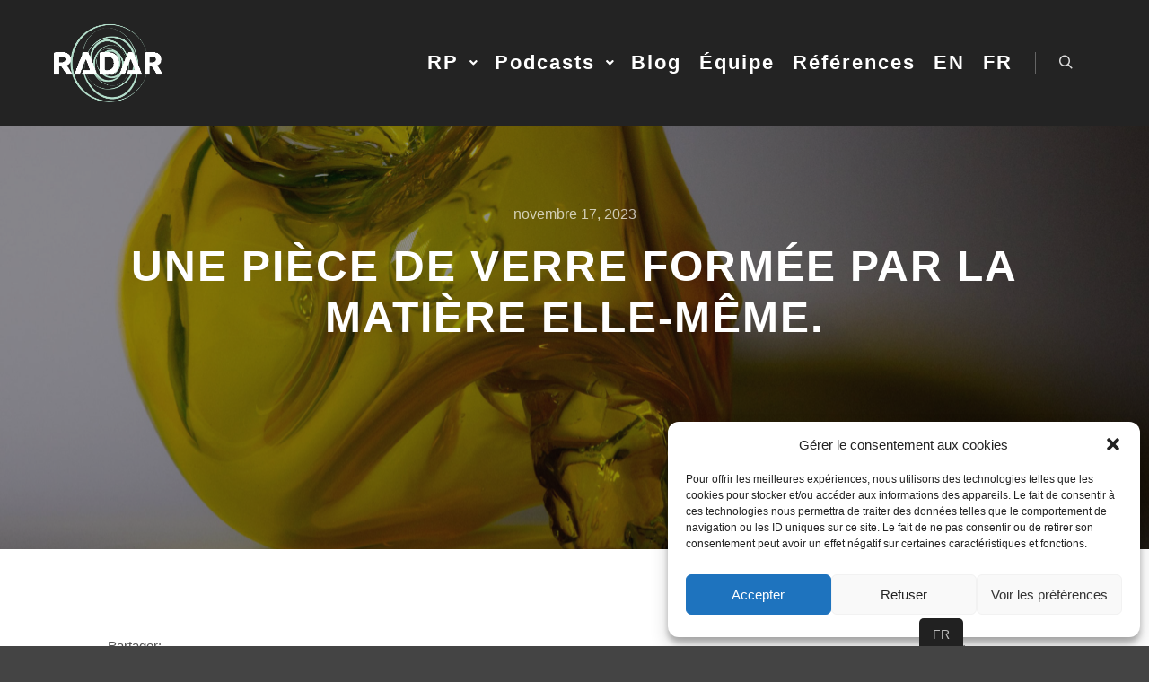

--- FILE ---
content_type: text/html; charset=UTF-8
request_url: https://www.radar-rp.ch/une-piece-de-verre-formee-par-la-matiere-elle-meme/
body_size: 18061
content:
<!DOCTYPE html>
<!--[if IE 9]>    <html class="no-js lt-ie10" lang="fr-FR"> <![endif]-->
<!--[if gt IE 9]><!--> <html class="no-js" lang="fr-FR"> <!--<![endif]-->
<head>

<meta charset="UTF-8" />
<meta name="viewport" content="width=device-width,initial-scale=1" />
<meta http-equiv="X-UA-Compatible" content="IE=edge">
<link rel="profile" href="https://gmpg.org/xfn/11" />
<title>Une pièce de verre formée par la matière elle-même. &#8211; RADAR RP</title>
<link rel='dns-prefetch' href='//s.w.org' />
<link rel="alternate" type="application/rss+xml" title="RADAR RP &raquo; Flux" href="https://www.radar-rp.ch/feed/" />
<link rel="alternate" type="application/rss+xml" title="RADAR RP &raquo; Flux des commentaires" href="https://www.radar-rp.ch/comments/feed/" />
<link rel="alternate" type="application/rss+xml" title="RADAR RP &raquo; Une pièce de verre formée par la matière elle-même. Flux des commentaires" href="https://www.radar-rp.ch/une-piece-de-verre-formee-par-la-matiere-elle-meme/feed/" />
		<script type="text/javascript">
			window._wpemojiSettings = {"baseUrl":"https:\/\/s.w.org\/images\/core\/emoji\/12.0.0-1\/72x72\/","ext":".png","svgUrl":"https:\/\/s.w.org\/images\/core\/emoji\/12.0.0-1\/svg\/","svgExt":".svg","source":{"concatemoji":"https:\/\/www.radar-rp.ch\/wp-includes\/js\/wp-emoji-release.min.js?ver=5.4.18"}};
			/*! This file is auto-generated */
			!function(e,a,t){var n,r,o,i=a.createElement("canvas"),p=i.getContext&&i.getContext("2d");function s(e,t){var a=String.fromCharCode;p.clearRect(0,0,i.width,i.height),p.fillText(a.apply(this,e),0,0);e=i.toDataURL();return p.clearRect(0,0,i.width,i.height),p.fillText(a.apply(this,t),0,0),e===i.toDataURL()}function c(e){var t=a.createElement("script");t.src=e,t.defer=t.type="text/javascript",a.getElementsByTagName("head")[0].appendChild(t)}for(o=Array("flag","emoji"),t.supports={everything:!0,everythingExceptFlag:!0},r=0;r<o.length;r++)t.supports[o[r]]=function(e){if(!p||!p.fillText)return!1;switch(p.textBaseline="top",p.font="600 32px Arial",e){case"flag":return s([127987,65039,8205,9895,65039],[127987,65039,8203,9895,65039])?!1:!s([55356,56826,55356,56819],[55356,56826,8203,55356,56819])&&!s([55356,57332,56128,56423,56128,56418,56128,56421,56128,56430,56128,56423,56128,56447],[55356,57332,8203,56128,56423,8203,56128,56418,8203,56128,56421,8203,56128,56430,8203,56128,56423,8203,56128,56447]);case"emoji":return!s([55357,56424,55356,57342,8205,55358,56605,8205,55357,56424,55356,57340],[55357,56424,55356,57342,8203,55358,56605,8203,55357,56424,55356,57340])}return!1}(o[r]),t.supports.everything=t.supports.everything&&t.supports[o[r]],"flag"!==o[r]&&(t.supports.everythingExceptFlag=t.supports.everythingExceptFlag&&t.supports[o[r]]);t.supports.everythingExceptFlag=t.supports.everythingExceptFlag&&!t.supports.flag,t.DOMReady=!1,t.readyCallback=function(){t.DOMReady=!0},t.supports.everything||(n=function(){t.readyCallback()},a.addEventListener?(a.addEventListener("DOMContentLoaded",n,!1),e.addEventListener("load",n,!1)):(e.attachEvent("onload",n),a.attachEvent("onreadystatechange",function(){"complete"===a.readyState&&t.readyCallback()})),(n=t.source||{}).concatemoji?c(n.concatemoji):n.wpemoji&&n.twemoji&&(c(n.twemoji),c(n.wpemoji)))}(window,document,window._wpemojiSettings);
		</script>
		<style type="text/css">
img.wp-smiley,
img.emoji {
	display: inline !important;
	border: none !important;
	box-shadow: none !important;
	height: 1em !important;
	width: 1em !important;
	margin: 0 .07em !important;
	vertical-align: -0.1em !important;
	background: none !important;
	padding: 0 !important;
}
</style>
	<link rel='stylesheet' id='wp-block-library-css'  href='https://www.radar-rp.ch/wp-includes/css/dist/block-library/style.min.css?ver=5.4.18' type='text/css' media='all' />
<link rel='stylesheet' id='cfmsync-shortcode-css'  href='https://www.radar-rp.ch/wp-content/plugins/captivatesync-trade/captivate-sync-assets/css/shortcode-min.css?ver=2.0.22' type='text/css' media='all' />
<link rel='stylesheet' id='ctf_styles-css'  href='https://www.radar-rp.ch/wp-content/plugins/custom-twitter-feeds/css/ctf-styles.min.css?ver=1.8' type='text/css' media='all' />
<link rel='stylesheet' id='wpa-css-css'  href='https://www.radar-rp.ch/wp-content/plugins/honeypot/includes/css/wpa.css?ver=2.0.1' type='text/css' media='all' />
<link rel='stylesheet' id='trp-floater-language-switcher-style-css'  href='https://www.radar-rp.ch/wp-content/plugins/translatepress-multilingual/assets/css/trp-floater-language-switcher.css?ver=1.7.4' type='text/css' media='all' />
<link rel='stylesheet' id='trp-language-switcher-style-css'  href='https://www.radar-rp.ch/wp-content/plugins/translatepress-multilingual/assets/css/trp-language-switcher.css?ver=1.7.4' type='text/css' media='all' />
<link rel='stylesheet' id='cmplz-general-css'  href='https://www.radar-rp.ch/wp-content/plugins/complianz-gdpr-premium/assets/css/cookieblocker.min.css?ver=6.4.0' type='text/css' media='all' />
<link rel='stylesheet' id='addtoany-css'  href='https://www.radar-rp.ch/wp-content/plugins/add-to-any/addtoany.min.css?ver=1.15' type='text/css' media='all' />
<link rel='stylesheet' id='jquery-lightgallery-css'  href='https://www.radar-rp.ch/wp-content/themes/rife-free/js/light-gallery/css/lightgallery.min.css?ver=1.6.9' type='text/css' media='all' />
<link rel='stylesheet' id='font-awesome-css'  href='https://www.radar-rp.ch/wp-content/plugins/elementor/assets/lib/font-awesome/css/font-awesome.min.css?ver=4.7.0' type='text/css' media='all' />
<link rel='stylesheet' id='a13-icomoon-css'  href='https://www.radar-rp.ch/wp-content/themes/rife-free/css/icomoon.css?ver=2.4.8' type='text/css' media='all' />
<link rel='stylesheet' id='a13-main-style-css'  href='https://www.radar-rp.ch/wp-content/themes/rife-free/style.css?ver=2.4.8' type='text/css' media='all' />
<link rel='stylesheet' id='a13-user-css-css'  href='https://www.radar-rp.ch/wp-content/uploads/apollo13_framework_files/css/user.css?ver=2.4.8_1755099601' type='text/css' media='all' />
<style id='a13-user-css-inline-css' type='text/css'>
 .single-post .title-bar.outside{background-image:url(https://www.radar-rp.ch/wp-content/uploads/2023/11/10867ee3-285f-4c21-bb0b-0e90962aab0e-scaled.jpg)}
</style>
<link rel='stylesheet' id='font-awesome-5-all-css'  href='https://www.radar-rp.ch/wp-content/plugins/elementor/assets/lib/font-awesome/css/all.min.css?ver=3.0.0' type='text/css' media='all' />
<link rel='stylesheet' id='font-awesome-4-shim-css'  href='https://www.radar-rp.ch/wp-content/plugins/elementor/assets/lib/font-awesome/css/v4-shims.min.css?ver=3.0.0' type='text/css' media='all' />
<link rel='stylesheet' id='otw-shortcode-general_foundicons-css'  href='https://www.radar-rp.ch/wp-content/plugins/toggles-shortcode-and-widget/include/otw_components/otw_shortcode/css/general_foundicons.css?ver=5.4.18' type='text/css' media='all' />
<link rel='stylesheet' id='otw-shortcode-social_foundicons-css'  href='https://www.radar-rp.ch/wp-content/plugins/toggles-shortcode-and-widget/include/otw_components/otw_shortcode/css/social_foundicons.css?ver=5.4.18' type='text/css' media='all' />
<link rel='stylesheet' id='otw-shortcode-css'  href='https://www.radar-rp.ch/wp-content/plugins/toggles-shortcode-and-widget/include/otw_components/otw_shortcode/css/otw_shortcode.css?ver=5.4.18' type='text/css' media='all' />
<script type='text/javascript' src='https://www.radar-rp.ch/wp-includes/js/jquery/jquery.js?ver=1.12.4-wp'></script>
<script type='text/javascript' src='https://www.radar-rp.ch/wp-includes/js/jquery/jquery-migrate.min.js?ver=1.4.1'></script>
<script type='text/javascript'>
/* <![CDATA[ */
var monsterinsights_frontend = {"js_events_tracking":"true","download_extensions":"doc,pdf,ppt,zip,xls,docx,pptx,xlsx","inbound_paths":"[{\"path\":\"\\\/go\\\/\",\"label\":\"affiliate\"},{\"path\":\"\\\/recommend\\\/\",\"label\":\"affiliate\"}]","home_url":"https:\/\/www.radar-rp.ch","hash_tracking":"false"};
/* ]]> */
</script>
<script type='text/javascript' src='https://www.radar-rp.ch/wp-content/plugins/google-analytics-for-wordpress/assets/js/frontend.min.js?ver=7.10.4'></script>
<script data-service="addtoany" data-category="marketing" type="text/plain" data-cmplz-src='https://www.radar-rp.ch/wp-content/plugins/add-to-any/addtoany.min.js?ver=1.1'></script>
<script type='text/javascript' src='https://www.radar-rp.ch/wp-content/plugins/elementor/assets/lib/font-awesome/js/v4-shims.min.js?ver=3.0.0'></script>
<script type='text/javascript' src='https://www.radar-rp.ch/wp-content/plugins/toggles-shortcode-and-widget/include/otw_components/otw_shortcode/js/otw_shortcode_core.js?ver=5.4.18'></script>
<script type='text/javascript' src='https://www.radar-rp.ch/wp-content/plugins/toggles-shortcode-and-widget/include/otw_components/otw_shortcode/js/otw_shortcode.js?ver=5.4.18'></script>
<link rel='https://api.w.org/' href='https://www.radar-rp.ch/wp-json/' />
<link rel="EditURI" type="application/rsd+xml" title="RSD" href="https://www.radar-rp.ch/xmlrpc.php?rsd" />
<link rel="wlwmanifest" type="application/wlwmanifest+xml" href="https://www.radar-rp.ch/wp-includes/wlwmanifest.xml" /> 
<link rel='prev' title='Le rappeur K.H.A livre son vécu en musique pour aider les autres. L’heure d’emporter les foules vers le beau a sonné.' href='https://www.radar-rp.ch/le-rappeur-k-h-a-livre-son-vecu-en-musique-pour-aider-les-autres-lheure-demporter-les-foules-vers-le-beau-a-sonne/' />
<link rel='next' title='« Je sais bien, mais quand même » : ma sidération devant le déni face à l’urgence climatique.' href='https://www.radar-rp.ch/je-sais-bien-mais-quand-meme-ma-sideration-devant-le-deni-face-a-lurgence-climatique/' />
<meta name="generator" content="WordPress 5.4.18" />
<link rel="canonical" href="https://www.radar-rp.ch/une-piece-de-verre-formee-par-la-matiere-elle-meme/" />
<link rel='shortlink' href='https://www.radar-rp.ch/?p=30685' />
<link rel="alternate" type="application/json+oembed" href="https://www.radar-rp.ch/wp-json/oembed/1.0/embed?url=https%3A%2F%2Fwww.radar-rp.ch%2Fune-piece-de-verre-formee-par-la-matiere-elle-meme%2F" />
<link rel="alternate" type="text/xml+oembed" href="https://www.radar-rp.ch/wp-json/oembed/1.0/embed?url=https%3A%2F%2Fwww.radar-rp.ch%2Fune-piece-de-verre-formee-par-la-matiere-elle-meme%2F&#038;format=xml" />

<script type="text/plain" data-service="addtoany" data-category="marketing" data-cfasync="false">
window.a2a_config=window.a2a_config||{};a2a_config.callbacks=[];a2a_config.overlays=[];a2a_config.templates={};a2a_localize = {
	Share: "Partager",
	Save: "Enregistrer",
	Subscribe: "S'abonner",
	Email: "Email",
	Bookmark: "Signet",
	ShowAll: "Montrer tout",
	ShowLess: "Montrer moins",
	FindServices: "Trouver des service(s)",
	FindAnyServiceToAddTo: "Trouver instantan&eacute;ment des services &agrave; ajouter &agrave;",
	PoweredBy: "Propuls&eacute; par",
	ShareViaEmail: "Share via email",
	SubscribeViaEmail: "Subscribe via email",
	BookmarkInYourBrowser: "Ajouter un signet dans votre fureteur",
	BookmarkInstructions: "Press Ctrl+D or \u2318+D to bookmark this page",
	AddToYourFavorites: "Ajouter &agrave; vos favoris",
	SendFromWebOrProgram: "Send from any email address or email program",
	EmailProgram: "Email program",
	More: "More&#8230;",
	ThanksForSharing: "Thanks for sharing!",
	ThanksForFollowing: "Thanks for following!"
};

a2a_config.icon_color="#b4decb,#ffffff";
(function(d,s,a,b){a=d.createElement(s);b=d.getElementsByTagName(s)[0];a.async=1;a.src="https://static.addtoany.com/menu/page.js";b.parentNode.insertBefore(a,b);})(document,"script");
</script>
<link rel="alternate" hreflang="fr-FR" href="https://www.radar-rp.ch/une-piece-de-verre-formee-par-la-matiere-elle-meme/"/>
<link rel="alternate" hreflang="en-GB" href="https://www.radar-rp.ch/en/une-piece-de-verre-formee-par-la-matiere-elle-meme/"/>
<style>.cmplz-hidden{display:none!important;}</style><script type="text/javascript">
// <![CDATA[
(function(){
    var docElement = document.documentElement,
        className = docElement.className;
    // Change `no-js` to `js`
    var reJS = new RegExp('(^|\\s)no-js( |\\s|$)');
    //space as literal in second capturing group cause there is strange situation when \s is not catched on load when other plugins add their own classes
    className = className.replace(reJS, '$1js$2');
    docElement.className = className;
})();
// ]]>
</script><link rel="pingback" href="https://www.radar-rp.ch/xmlrpc.php">
<link rel="icon" href="https://www.radar-rp.ch/wp-content/uploads/2020/04/radar_logo-blanc-150x150.png" sizes="32x32" />
<link rel="icon" href="https://www.radar-rp.ch/wp-content/uploads/2020/04/radar_logo-blanc.png" sizes="192x192" />
<link rel="apple-touch-icon" href="https://www.radar-rp.ch/wp-content/uploads/2020/04/radar_logo-blanc.png" />
<meta name="msapplication-TileImage" content="https://www.radar-rp.ch/wp-content/uploads/2020/04/radar_logo-blanc.png" />
</head>

<body data-rsssl=1 data-cmplz=1 id="top" class="post-template-default single single-post postid-30685 single-format-standard wp-custom-logo translatepress-fr_FR header-horizontal site-layout-full elementor-default" itemtype="https://schema.org/WebPage" itemscope>
<div class="whole-layout">
<div id="preloader" class="flash onReady">
    <div class="preload-content">
        <div class="preloader-animation">				<div class="pace-progress"><div class="pace-progress-inner"></div ></div>
		        <div class="pace-activity"></div>
				</div>
        <a class="skip-preloader a13icon-cross" href="#"></a>
    </div>
</div>
                <div class="page-background to-move"></div>
        <header id="header" class="to-move a13-horizontal header-type-one_line a13-normal-variant header-variant-one_line narrow tools-icons-1 sticky-no-hiding" itemtype="https://schema.org/WPHeader" itemscope>
	<div class="head">
		<div class="logo-container" itemtype="https://schema.org/Organization" itemscope><a class="logo normal-logo image-logo" href="https://www.radar-rp.ch/" title="RADAR RP" rel="home" itemprop="url"><img src="https://preprod.radar-rp.ch/wp-content/uploads/2020/04/radar_logo-03-copie-copie.png" alt="RADAR RP" width="469" height="387" itemprop="logo" /></a></div>
		<nav id="access" class="navigation-bar" itemtype="https://schema.org/SiteNavigationElement" itemscope><!-- this element is need in HTML even if menu is disabled -->
							<div class="menu-container"><ul id="menu-main-menu" class="top-menu with-effect menu--ferdinand opener-icons-on"><li id="menu-item-28846" class="menu-item menu-item-type-custom menu-item-object-custom menu-item-has-children menu-parent-item menu-item-28846 normal-menu"><span class="title" tabindex="0"><span><em>RP</em></span></span><i tabindex="0" class="fa sub-mark fa-angle-down"></i>
<ul class="sub-menu">
	<li id="menu-item-30983" class="menu-item menu-item-type-custom menu-item-object-custom menu-item-home menu-item-30983"><a href="https://www.radar-rp.ch"><span>Prestations</span></a></li>
	<li id="menu-item-30979" class="menu-item menu-item-type-post_type menu-item-object-page menu-item-30979"><a href="https://www.radar-rp.ch/savoirs-rp-foire-aux-questions/"><span>Savoirs RP – Foire aux questions</span></a></li>
</ul>
</li>
<li id="menu-item-30771" class="menu-item menu-item-type-custom menu-item-object-custom menu-item-has-children menu-parent-item menu-item-30771 normal-menu"><span class="title" tabindex="0"><span><em>Podcasts</em></span></span><i tabindex="0" class="fa sub-mark fa-angle-down"></i>
<ul class="sub-menu">
	<li id="menu-item-30985" class="menu-item menu-item-type-custom menu-item-object-custom menu-item-30985"><a href="https://www.radar-rp.ch/podcasts-rp/"><span>Nos réalisations</span></a></li>
	<li id="menu-item-30974" class="menu-item menu-item-type-post_type menu-item-object-page menu-item-30974"><a href="https://www.radar-rp.ch/packages-podcast/"><span>Packages podcast</span></a></li>
</ul>
</li>
<li id="menu-item-28845" class="menu-item menu-item-type-custom menu-item-object-custom menu-item-28845 normal-menu"><a href="https://www.radar-rp.ch/blog-radar"><span><em>Blog</em></span></a></li>
<li id="menu-item-30180" class="menu-item menu-item-type-post_type menu-item-object-page menu-item-30180 normal-menu"><a href="https://www.radar-rp.ch/equipe/"><span><em>Équipe</em></span></a></li>
<li id="menu-item-30529" class="menu-item menu-item-type-post_type menu-item-object-page menu-item-30529 normal-menu"><a href="https://www.radar-rp.ch/references/"><span><em>Références</em></span></a></li>
<li id="menu-item-29108" class="trp-language-switcher-container menu-item menu-item-type-post_type menu-item-object-language_switcher menu-item-29108 normal-menu"><a href="https://www.radar-rp.ch/en/une-piece-de-verre-formee-par-la-matiere-elle-meme/"><span><em><span data-no-translation><span class="trp-ls-language-name">EN</span></span></em></span></a></li>
<li id="menu-item-29128" class="trp-language-switcher-container menu-item menu-item-type-post_type menu-item-object-language_switcher menu-item-29128 normal-menu"><a href="https://www.radar-rp.ch/une-piece-de-verre-formee-par-la-matiere-elle-meme/"><span><em><span data-no-translation><span class="trp-ls-language-name">FR</span></span></em></span></a></li>
</ul></div>					</nav>
		<!-- #access -->
		<div id="header-tools" class=" icons-1"><button id="search-button" class="a13icon-search tool" title="Rechercher"><span class="screen-reader-text">Rechercher</span></button><button id="mobile-menu-opener" class="a13icon-menu tool" title="Menu principal"><span class="screen-reader-text">Menu principal</span></button></div>			</div>
	<div class="search-container"><div class="search"><span class="a13icon-search"></span>
                <form class="search-form" role="search" method="get" action="https://www.radar-rp.ch/" >
                    <fieldset class="semantic">
                        <input placeholder="Rechercher &hellip;" type="search" name="s" id="s1" data-swplive="true" value="" />
                        <input type="submit" id="searchsubmit1" title="Rechercher" value="Rechercher" />
                        
                        
                    </fieldset>
                </form><span class="a13icon-cross close"></span></div><div id="search-results-header"></div></div></header>
    <div id="mid" class="to-move layout-full_fixed layout-no-edge layout-fixed with-sidebar right-sidebar"><header class="title-bar a13-parallax outside title_bar_variant_centered title_bar_width_full has-effect" data-a13-parallax-type="tb" data-a13-parallax-speed="1"><div class="overlay-color"><div class="in"><div class="post-meta"><time class="entry-date published updated" datetime="2023-11-17T14:57:21+01:00" itemprop="datePublished">novembre 17, 2023</time> </div><div class="titles"><h1 class="page-title entry-title" itemprop="headline">Une pièce de verre formée par la matière elle-même.</h1></div></div></div></header>
        <article id="content" class="clearfix" itemtype="https://schema.org/CreativeWork" itemscope>
            <div class="content-limiter">
                <div id="col-mask">

                    <div id="post-30685" class="content-box post-30685 post type-post status-publish format-standard has-post-thumbnail category-artscience category-communication-scientifique category-diversite category-glaciologie category-relations-medias category-sante category-sante-mentale category-vulgarisation-scientifique">
                        <div class="formatter">
                            <div class="hentry">
                                <div class="post-hatom-fix">
								<span class="entry-title">Une pièce de verre formée par la matière elle-même.</span>
								<div class="post-meta"><time class="entry-date published updated" datetime="2023-11-17T14:57:21+01:00" itemprop="datePublished">novembre 17, 2023</time> </div>
							</div>                                <div class="real-content entry-content" itemprop="text">
                                    <div class="addtoany_share_save_container addtoany_content addtoany_content_top"><div class="addtoany_header">Partager:</div><div class="a2a_kit a2a_kit_size_32 addtoany_list" data-a2a-url="https://www.radar-rp.ch/une-piece-de-verre-formee-par-la-matiere-elle-meme/" data-a2a-title="Une pièce de verre formée par la matière elle-même."><a class="a2a_button_facebook" href="https://www.addtoany.com/add_to/facebook?linkurl=https%3A%2F%2Fwww.radar-rp.ch%2Fune-piece-de-verre-formee-par-la-matiere-elle-meme%2F&amp;linkname=Une%20pi%C3%A8ce%20de%20verre%20form%C3%A9e%20par%20la%20mati%C3%A8re%20elle-m%C3%AAme." title="Facebook" rel="nofollow noopener" target="_blank"></a><a class="a2a_button_twitter" href="https://www.addtoany.com/add_to/twitter?linkurl=https%3A%2F%2Fwww.radar-rp.ch%2Fune-piece-de-verre-formee-par-la-matiere-elle-meme%2F&amp;linkname=Une%20pi%C3%A8ce%20de%20verre%20form%C3%A9e%20par%20la%20mati%C3%A8re%20elle-m%C3%AAme." title="Twitter" rel="nofollow noopener" target="_blank"></a><a class="a2a_button_email" href="https://www.addtoany.com/add_to/email?linkurl=https%3A%2F%2Fwww.radar-rp.ch%2Fune-piece-de-verre-formee-par-la-matiere-elle-meme%2F&amp;linkname=Une%20pi%C3%A8ce%20de%20verre%20form%C3%A9e%20par%20la%20mati%C3%A8re%20elle-m%C3%AAme." title="Email" rel="nofollow noopener" target="_blank"></a><a class="a2a_button_linkedin" href="https://www.addtoany.com/add_to/linkedin?linkurl=https%3A%2F%2Fwww.radar-rp.ch%2Fune-piece-de-verre-formee-par-la-matiere-elle-meme%2F&amp;linkname=Une%20pi%C3%A8ce%20de%20verre%20form%C3%A9e%20par%20la%20mati%C3%A8re%20elle-m%C3%AAme." title="LinkedIn" rel="nofollow noopener" target="_blank"></a><a class="a2a_button_whatsapp" href="https://www.addtoany.com/add_to/whatsapp?linkurl=https%3A%2F%2Fwww.radar-rp.ch%2Fune-piece-de-verre-formee-par-la-matiere-elle-meme%2F&amp;linkname=Une%20pi%C3%A8ce%20de%20verre%20form%C3%A9e%20par%20la%20mati%C3%A8re%20elle-m%C3%AAme." title="WhatsApp" rel="nofollow noopener" target="_blank"></a><a class="a2a_dd addtoany_share_save addtoany_share" href="https://www.addtoany.com/share"></a></div></div>
<p><strong>Communiqué de presse</strong></p>



<h2><strong>Exposition à Bienne&nbsp;: la présentation inédite du processus de création de l’artiste-verrier Hubert Crevoisier pour laisser parler la matière</strong></h2>



<p>Bienne, le 17 novembre 2023.<strong>&nbsp;«&nbsp;Moi Iceberg&nbsp;», c’est le nom de la nouvelle exposition de l’artiste-verrier Hubert Crevoisier. Quatre jours pour découvrir à la Voirie à Bienne le fruit d’une année de travail de l’artiste en collaboration avec les artisans de l’équipe constituée par Matteo Gonet à l’atelier Glassworks à Bâle. Inspiré par le Groenland et son espace, nourri par son expérience d’infirmier et par 35 ans de recherche artistique, Hubert Crevoisier ouvre à Bienne l’espace du vivant, du joyeux et du coloré. Il expose l’ensemble des pièces et du processus qui ont mené à la pièce, «&nbsp;Iceberg jaune&nbsp;», formée par la matière elle-même. Les mots manquent pour décrire un moment de tension, désormais capturé et visible dans l’objet final. L’Espace, la matière, la lumière et la couleur ont des choses à dire. Il est temps de venir les écouter.&nbsp;</strong></p>



<h2><strong>«&nbsp;Moi Iceberg&nbsp;», une exposition unique à la Voirie à Bienne du 23 au 26 novembre 2023.&nbsp;</strong></h2>



<p>«&nbsp;Le vide a sculpté ce dernier objet. C’est la touche finale de la présentation du processus créatif qui a mené à ce que la matière parle.&nbsp;En une année, nous sommes arrivés à figer l’instant présent, à capter un Espace d’éternité dans le temps. Dans mon travail cette dernière année il y a eu une véritable joie de partager un étroit et exigeant dialogue autant avec la matière qu’avec les artisans. Au moment critique, à l’instant même où tout se joue et tout peut basculer d’un côté comme de l’autre, nous avons réussi à capter le moment charnière pour laisser parler la matière.&nbsp;», se réjouit Hubert Crevoisier.</p>



<p>Le maillage est précis pour parvenir à mettre en mouvement l&#8217;espace, la matière, la lumière et la couleur. C’est ce qu’il est donné à voir à la population à la Voirie.&nbsp;</p>



<p>En général, seule l’apogée du travail, la ou les pièces finales d’un artiste sont exposées. Lors de cette exposition inédite à Bienne, chaque pièce du processus créatif de l’artiste au cours de cette année 2023 sera exposée. Le visiteur, la visiteuse, est invité·e à se déplacer dans un espace ouvert et de s’y dresser sa propre grille de lecture du «&nbsp;Beau qui prend soin&nbsp;».</p>



<p>«&nbsp;Cette exposition, cette année de travail, c’est le résultat d’une succession de moments intenses et de la collaboration entre mes collègues artisans et l’artiste. Les pièces de verre d’Hubert Crevoisier interagissent désormais entre elles pour créer un cheminement artistique.&nbsp;», partage Matteo Gonet, fondateur de l’atelier Glassworks. Le verre en fusion, poussé dans ses ultimes retranchements, génère des dynamiques imprévisibles. Les artisans et l’artiste ont pourtant su libérer le geste pour capturer l’énergie de ces moments de fulgurance.&nbsp;</p>



<h2><strong>Personnes de contact pour organisation d’une interview&nbsp;:&nbsp;</strong></h2>



<p>Emilie Pralong, RADAR RP, 079 816 54 40,&nbsp;<a href="mailto:emilie@radar-rp.ch">emilie@radar-rp.ch</a></p>



<p>Images et vidéos à disposition :  Moi, Iceberg. </p>



<p><a href="https://www.swisstransfer.com/d/351a7a11-74c3-4730-9713-f2fd3ebb1dc1">https://www.swisstransfer.com/d/351a7a11-74c3-4730-9713-f2fd3ebb1dc1</a></p>



<p>Crédit&nbsp;: Hubert Crevoisier</p>
                                    <div class="clear"></div>
                                    
                                </div>
                            </div>

                            <div class="posts-nav"><a href="https://www.radar-rp.ch/le-rappeur-k-h-a-livre-son-vecu-en-musique-pour-aider-les-autres-lheure-demporter-les-foules-vers-le-beau-a-sonne/" class="item prev"><span><i class="fa fa-long-arrow-left"></i> Article précédent</span><span class="title">Le rappeur K.H.A livre son vécu en musique pour aider les autres. L’heure d’emporter les foules vers le beau a sonné.</span><span class="image"><img width="245" height="100" src="https://www.radar-rp.ch/wp-content/uploads/apollo13_images/K.H.A_300dpi_-7-scaled-e1700208035588-7gfa27l9jelbgjxq8fz8xmbawzle1ju5t6.jpg" class="attachment-245x100x1x1x90 size-245x100x1x1x90 wp-post-image" alt="" itemprop="image" /></span></a><a href="https://www.radar-rp.ch/je-sais-bien-mais-quand-meme-ma-sideration-devant-le-deni-face-a-lurgence-climatique/" class="item next"><span>Article suivant <i class="fa fa-long-arrow-right"></i></span><span class="title">« Je sais bien, mais quand même » : ma sidération devant le déni face à l’urgence climatique.</span><span class="image"><img width="245" height="100" src="https://www.radar-rp.ch/wp-content/uploads/apollo13_images/tempImagepWh7PQ-scaled-7grkocabblcz9xawl2h00o3nayhhvqarje.jpg" class="attachment-245x100x1x1x90 size-245x100x1x1x90 wp-post-image" alt="" itemprop="image" /></span></a></div>
                            
                            
<div id="comments" class="comments-area">

	
	
		<div id="respond" class="comment-respond">
		<h3 id="reply-title" class="comment-reply-title">Laisser un commentaire <small><a rel="nofollow" id="cancel-comment-reply-link" href="/une-piece-de-verre-formee-par-la-matiere-elle-meme/#respond" style="display:none;">Annuler la réponse</a></small></h3><form action="https://www.radar-rp.ch/wp-comments-post.php" method="post" id="commentform" class="comment-form" novalidate><p class="comment-notes"><span id="email-notes">Votre adresse de messagerie ne sera pas publiée.</span> Les champs obligatoires sont indiqués avec <span class="required">*</span></p><p class="comment-form-comment"><label for="comment">Commentaire</label> <textarea id="comment" name="comment" cols="45" rows="8" maxlength="65525" required="required"></textarea></p><p class="comment-form-author"><label for="author">Nom <span class="required">*</span></label> <input id="author" name="author" type="text" value="" size="30" maxlength="245" required='required' /></p>
<p class="comment-form-email"><label for="email">Adresse de messagerie <span class="required">*</span></label> <input id="email" name="email" type="email" value="" size="30" maxlength="100" aria-describedby="email-notes" required='required' /></p>
<p class="comment-form-url"><label for="url">Site web</label> <input id="url" name="url" type="url" value="" size="30" maxlength="200" /></p>
<p class="form-submit"><input name="submit" type="submit" id="submit" class="submit" value="Laisser un commentaire" /> <input type='hidden' name='comment_post_ID' value='30685' id='comment_post_ID' />
<input type='hidden' name='comment_parent' id='comment_parent' value='0' />
</p></form>	</div><!-- #respond -->
	
</div><!-- .comments-area -->
                        </div>
                    </div>

                    <aside id="secondary" class="widget-area" role="complementary" itemtype="https://schema.org/WPSideBar" itemscope><div id="text-7" class="widget widget_text"><h3 class="title"><span>À propos du Blog</span></h3>			<div class="textwidget"><p>Les membres de l&#8217;équipe de RADAR RP rédigent ces articles en alternance. Les articles de la rubrique &#8220;Rôles modèles&#8221; sont issus d&#8217;interviews conduits par nos soins.</p>
</div>
		</div><div id="recent-posts-9" class="widget widget_recent_posts widget_about_posts"><h3 class="title"><span>Articles récents</span></h3><div class="item"><a class="post-title" href="https://www.radar-rp.ch/cest-pas-la-mort-le-podcast-pour-dire-lessentiel/" title="“C’est pas la mort”: le podcast pour dire l’essentiel">“C’est pas la mort”: le podcast pour dire l’essentiel</a><time class="entry-date published updated" datetime="2025-12-09T12:05:41+01:00" itemprop="datePublished">décembre 9, 2025</time> </div><div class="item"><a class="post-title" href="https://www.radar-rp.ch/cest-pas-la-mort-un-podcast-des-associations-de-palliative-ch-et-des-residences-de-soins-palliatifs-de-suisse-romande/" title="« C’est pas la mort… » : un podcast des associations de palliative.ch et des résidences de soins palliatifs de Suisse romande">« C’est pas la mort… » : un podcast des associations de palliative.ch et des résidences de soins palliatifs de Suisse romande</a><time class="entry-date published updated" datetime="2025-10-31T12:00:00+01:00" itemprop="datePublished">octobre 31, 2025</time> </div><div class="item"><a class="post-title" href="https://www.radar-rp.ch/en-somme-avec-qui-on-va-encore-pouvoir-causer/" title="En somme, avec qui on va encore pouvoir causer ?">En somme, avec qui on va encore pouvoir causer ?</a><time class="entry-date published updated" datetime="2025-06-23T15:45:08+02:00" itemprop="datePublished">juin 23, 2025</time> </div><div class="item"><a class="post-title" href="https://www.radar-rp.ch/projet-de-podcast-mutualise-sur-le-travail-social-en-suisse-romande/" title="Protégé : Projet de podcast mutualisé sur le travail social en Suisse Romande">Protégé : Projet de podcast mutualisé sur le travail social en Suisse Romande</a><time class="entry-date published updated" datetime="2025-06-03T10:36:00+02:00" itemprop="datePublished">juin 3, 2025</time> </div><div class="item"><a class="post-title" href="https://www.radar-rp.ch/palliative-vaud-laccompagnement-de-la-fin-de-vie-est-laffaire-de-toutes-et-tous/" title="palliative vaud : l’accompagnement de la fin de vie est l’affaire de toutes et tous">palliative vaud : l’accompagnement de la fin de vie est l’affaire de toutes et tous</a><time class="entry-date published updated" datetime="2025-05-15T09:20:19+02:00" itemprop="datePublished">mai 15, 2025</time> </div></div><div id="categories-9" class="widget widget_categories"><h3 class="title"><span>Catégories</span></h3>		<ul>
				<li class="cat-item cat-item-110"><a href="https://www.radar-rp.ch/category/ai/">AI</a>
</li>
	<li class="cat-item cat-item-152"><a href="https://www.radar-rp.ch/category/angel-investors/">Angel investors</a>
</li>
	<li class="cat-item cat-item-135"><a href="https://www.radar-rp.ch/category/anthropology/">Anthropology</a>
</li>
	<li class="cat-item cat-item-176"><a href="https://www.radar-rp.ch/category/anxiete/">Anxiété</a>
</li>
	<li class="cat-item cat-item-137"><a href="https://www.radar-rp.ch/category/apprentissage/">Apprentissage</a>
</li>
	<li class="cat-item cat-item-98"><a href="https://www.radar-rp.ch/category/artscience/">Art&amp;science</a>
</li>
	<li class="cat-item cat-item-108"><a href="https://www.radar-rp.ch/category/artificial-intelligence/">Artificial intelligence</a>
</li>
	<li class="cat-item cat-item-42"><a href="https://www.radar-rp.ch/category/be-positive/">Be positive</a>
</li>
	<li class="cat-item cat-item-33"><a href="https://www.radar-rp.ch/category/bienveillance/">Bienveillance</a>
</li>
	<li class="cat-item cat-item-105"><a href="https://www.radar-rp.ch/category/billet-dhumeur/">Billet d&#039;humeur</a>
</li>
	<li class="cat-item cat-item-133"><a href="https://www.radar-rp.ch/category/biotechnologie/">Biotechnologie</a>
</li>
	<li class="cat-item cat-item-123"><a href="https://www.radar-rp.ch/category/cancer-research/">Cancer research</a>
</li>
	<li class="cat-item cat-item-159"><a href="https://www.radar-rp.ch/category/cerveau/">Cerveau</a>
</li>
	<li class="cat-item cat-item-146"><a href="https://www.radar-rp.ch/category/communication-scientifique/">Communication scientifique</a>
</li>
	<li class="cat-item cat-item-118"><a href="https://www.radar-rp.ch/category/covid19/">Covid19</a>
</li>
	<li class="cat-item cat-item-109"><a href="https://www.radar-rp.ch/category/cybersecurity/">Cybersecurity</a>
</li>
	<li class="cat-item cat-item-87"><a href="https://www.radar-rp.ch/category/data-driven-medicine/">Data Driven Medicine</a>
</li>
	<li class="cat-item cat-item-177"><a href="https://www.radar-rp.ch/category/depression/">Dépression</a>
</li>
	<li class="cat-item cat-item-165"><a href="https://www.radar-rp.ch/category/destigmatisation/">Déstigmatisation</a>
</li>
	<li class="cat-item cat-item-139"><a href="https://www.radar-rp.ch/category/developpement-durable/">Développement durable</a>
</li>
	<li class="cat-item cat-item-157"><a href="https://www.radar-rp.ch/category/diabete/">Diabète</a>
</li>
	<li class="cat-item cat-item-147"><a href="https://www.radar-rp.ch/category/diversite/">Diversité</a>
</li>
	<li class="cat-item cat-item-154"><a href="https://www.radar-rp.ch/category/diversity/">Diversity</a>
</li>
	<li class="cat-item cat-item-190"><a href="https://www.radar-rp.ch/category/durabilite/">Durabilité</a>
</li>
	<li class="cat-item cat-item-189"><a href="https://www.radar-rp.ch/category/eco-anxiete/">Éco-anxiété</a>
</li>
	<li class="cat-item cat-item-116"><a href="https://www.radar-rp.ch/category/ecotoxicologie/">Ecotoxicologie</a>
</li>
	<li class="cat-item cat-item-138"><a href="https://www.radar-rp.ch/category/emba/">EMBA</a>
</li>
	<li class="cat-item cat-item-111"><a href="https://www.radar-rp.ch/category/engineering/">Engineering</a>
</li>
	<li class="cat-item cat-item-120"><a href="https://www.radar-rp.ch/category/environnement/">Environnement</a>
</li>
	<li class="cat-item cat-item-144"><a href="https://www.radar-rp.ch/category/epidemiologie/">Épidémiologie</a>
</li>
	<li class="cat-item cat-item-172"><a href="https://www.radar-rp.ch/category/experimentation-animale/">Expérimentation animale</a>
</li>
	<li class="cat-item cat-item-38"><a href="https://www.radar-rp.ch/category/femmes-en-science/">Femmes en science</a>
</li>
	<li class="cat-item cat-item-40"><a href="https://www.radar-rp.ch/category/femmes-inspirantes/">Femmes inspirantes</a>
</li>
	<li class="cat-item cat-item-151"><a href="https://www.radar-rp.ch/category/femtech/">FemTech</a>
</li>
	<li class="cat-item cat-item-212"><a href="https://www.radar-rp.ch/category/formation/">Formation</a>
</li>
	<li class="cat-item cat-item-95"><a href="https://www.radar-rp.ch/category/full-immersion/">Full immersion</a>
</li>
	<li class="cat-item cat-item-127"><a href="https://www.radar-rp.ch/category/gdpr/">GDPR</a>
</li>
	<li class="cat-item cat-item-155"><a href="https://www.radar-rp.ch/category/gender-inequality/">Gender inequality</a>
</li>
	<li class="cat-item cat-item-88"><a href="https://www.radar-rp.ch/category/genomique/">Génomique</a>
</li>
	<li class="cat-item cat-item-191"><a href="https://www.radar-rp.ch/category/glaciologie/">Glaciologie</a>
</li>
	<li class="cat-item cat-item-171"><a href="https://www.radar-rp.ch/category/hba-international-day-of-women-and-girls-in-science/">HBA &#8211; International day of women and girls in science</a>
</li>
	<li class="cat-item cat-item-126"><a href="https://www.radar-rp.ch/category/healthcare/">Healthcare</a>
</li>
	<li class="cat-item cat-item-141"><a href="https://www.radar-rp.ch/category/history/">History</a>
</li>
	<li class="cat-item cat-item-89"><a href="https://www.radar-rp.ch/category/ia/">IA</a>
</li>
	<li class="cat-item cat-item-136"><a href="https://www.radar-rp.ch/category/ingenierie/">Ingénierie</a>
</li>
	<li class="cat-item cat-item-128"><a href="https://www.radar-rp.ch/category/innovation/">Innovation</a>
</li>
	<li class="cat-item cat-item-86"><a href="https://www.radar-rp.ch/category/innovation-disruptive/">Innovation disruptive</a>
</li>
	<li class="cat-item cat-item-39"><a href="https://www.radar-rp.ch/category/international-day-of-women-and-girls-in-science/">International day of Women and Girls in Science</a>
</li>
	<li class="cat-item cat-item-153"><a href="https://www.radar-rp.ch/category/journalism/">Journalism</a>
</li>
	<li class="cat-item cat-item-106"><a href="https://www.radar-rp.ch/category/journalisme/">Journalisme</a>
</li>
	<li class="cat-item cat-item-131"><a href="https://www.radar-rp.ch/category/journalisme-scientifique/">Journalisme scientifique</a>
</li>
	<li class="cat-item cat-item-37"><a href="https://www.radar-rp.ch/category/journee-internationale-des-femmes/">Journée internationale des femmes</a>
</li>
	<li class="cat-item cat-item-175"><a href="https://www.radar-rp.ch/category/langage-clair/">Langage clair</a>
</li>
	<li class="cat-item cat-item-129"><a href="https://www.radar-rp.ch/category/law/">Law</a>
</li>
	<li class="cat-item cat-item-170"><a href="https://www.radar-rp.ch/category/lgbtqia/">LGBTQIA+</a>
</li>
	<li class="cat-item cat-item-122"><a href="https://www.radar-rp.ch/category/life-sciences/">Life sciences</a>
</li>
	<li class="cat-item cat-item-34"><a href="https://www.radar-rp.ch/category/lune/">Lune</a>
</li>
	<li class="cat-item cat-item-124"><a href="https://www.radar-rp.ch/category/mathematics/">Mathematics</a>
</li>
	<li class="cat-item cat-item-125"><a href="https://www.radar-rp.ch/category/media/">Media</a>
</li>
	<li class="cat-item cat-item-115"><a href="https://www.radar-rp.ch/category/medicine/">Medicine</a>
</li>
	<li class="cat-item cat-item-114"><a href="https://www.radar-rp.ch/category/microbiology/">Microbiology</a>
</li>
	<li class="cat-item cat-item-119"><a href="https://www.radar-rp.ch/category/micropolluants/">Micropolluants</a>
</li>
	<li class="cat-item cat-item-112"><a href="https://www.radar-rp.ch/category/nanoscience/">Nanoscience</a>
</li>
	<li class="cat-item cat-item-93"><a href="https://www.radar-rp.ch/category/neuroscience/">Neuroscience</a>
</li>
	<li class="cat-item cat-item-7"><a href="https://www.radar-rp.ch/category/news/">News</a>
</li>
	<li class="cat-item cat-item-168"><a href="https://www.radar-rp.ch/category/non-cisgender-scientist/">Non Cisgender Scientist</a>
</li>
	<li class="cat-item cat-item-82"><a href="https://www.radar-rp.ch/category/non-classe-fr/">Non classé</a>
</li>
	<li class="cat-item cat-item-158"><a href="https://www.radar-rp.ch/category/obesite/">Obésité</a>
</li>
	<li class="cat-item cat-item-96"><a href="https://www.radar-rp.ch/category/oculus/">Oculus</a>
</li>
	<li class="cat-item cat-item-113"><a href="https://www.radar-rp.ch/category/physics/">Physics</a>
</li>
	<li class="cat-item cat-item-173"><a href="https://www.radar-rp.ch/category/politics/">Politics</a>
</li>
	<li class="cat-item cat-item-41"><a href="https://www.radar-rp.ch/category/proton/">Proton</a>
</li>
	<li class="cat-item cat-item-101"><a href="https://www.radar-rp.ch/category/psychanalyse/">Psychanalyse</a>
</li>
	<li class="cat-item cat-item-121"><a href="https://www.radar-rp.ch/category/public-relations/">Public relations</a>
</li>
	<li class="cat-item cat-item-169"><a href="https://www.radar-rp.ch/category/queer-scientist/">Queer Scientist</a>
</li>
	<li class="cat-item cat-item-85"><a href="https://www.radar-rp.ch/category/realite-virtuelle/">Réalité virtuelle</a>
</li>
	<li class="cat-item cat-item-166"><a href="https://www.radar-rp.ch/category/redaction/">Rédaction</a>
</li>
	<li class="cat-item cat-item-140"><a href="https://www.radar-rp.ch/category/relations-medias/">Relations médias</a>
</li>
	<li class="cat-item cat-item-94"><a href="https://www.radar-rp.ch/category/reseaux-sociaux/">Réseaux sociaux</a>
</li>
	<li class="cat-item cat-item-92"><a href="https://www.radar-rp.ch/category/revue-de-presse/">Revue de presse</a>
</li>
	<li class="cat-item cat-item-36"><a href="https://www.radar-rp.ch/category/role-models/">Role models</a>
</li>
	<li class="cat-item cat-item-91"><a href="https://www.radar-rp.ch/category/sante/">Santé</a>
</li>
	<li class="cat-item cat-item-164"><a href="https://www.radar-rp.ch/category/sante-mentale/">Santé mentale</a>
</li>
	<li class="cat-item cat-item-145"><a href="https://www.radar-rp.ch/category/sante-psycho-sociale/">Santé psycho-sociale</a>
</li>
	<li class="cat-item cat-item-134"><a href="https://www.radar-rp.ch/category/sbs/">SBS</a>
</li>
	<li class="cat-item cat-item-90"><a href="https://www.radar-rp.ch/category/science/">Science</a>
</li>
	<li class="cat-item cat-item-103"><a href="https://www.radar-rp.ch/category/semaine-du-cerveau/">Semaine du Cerveau</a>
</li>
	<li class="cat-item cat-item-142"><a href="https://www.radar-rp.ch/category/social-sciences/">Social sciences</a>
</li>
	<li class="cat-item cat-item-211"><a href="https://www.radar-rp.ch/category/soins-palliatifs/">Soins palliatifs</a>
</li>
	<li class="cat-item cat-item-35"><a href="https://www.radar-rp.ch/category/spatial/">Spatial</a>
</li>
	<li class="cat-item cat-item-107"><a href="https://www.radar-rp.ch/category/surprises-du-cerveau/">Surprises du Cerveau</a>
</li>
	<li class="cat-item cat-item-130"><a href="https://www.radar-rp.ch/category/technology/">Technology</a>
</li>
	<li class="cat-item cat-item-97"><a href="https://www.radar-rp.ch/category/the-cave/">The Cave</a>
</li>
	<li class="cat-item cat-item-117"><a href="https://www.radar-rp.ch/category/toxicologie/">Toxicologie</a>
</li>
	<li class="cat-item cat-item-179"><a href="https://www.radar-rp.ch/category/traduction/">Traduction</a>
</li>
	<li class="cat-item cat-item-178"><a href="https://www.radar-rp.ch/category/troubles-psychiques/">Troubles psychiques</a>
</li>
	<li class="cat-item cat-item-143"><a href="https://www.radar-rp.ch/category/un/">UN</a>
</li>
	<li class="cat-item cat-item-174"><a href="https://www.radar-rp.ch/category/votations/">Votations</a>
</li>
	<li class="cat-item cat-item-167"><a href="https://www.radar-rp.ch/category/vulgarisation-scientifique/">Vulgarisation scientifique</a>
</li>
	<li class="cat-item cat-item-156"><a href="https://www.radar-rp.ch/category/women-in-tech/">Women in Tech</a>
</li>
		</ul>
			</div><div class="clear"></div></aside>                </div>
            </div>
        </article>
    	</div><!-- #mid -->

<footer id="footer" class="to-move narrow classic footer-separator" itemtype="https://schema.org/WPFooter" itemscope><div class="foot-widgets four-col light-sidebar"><div class="foot-content clearfix"><div id="contact-info-3" class="widget widget_contact_info"><h3 class="title"><span> Contact</span></h3><div class="info"><div class="content-text">RADAR RP Sàrl<br />
Biopôle<br />
Bâtiment Lysine<br />
Route de la Corniche 4<br />
1066 Epalinges<br />
<br />
<br />
</div><a class="email with_icon" href="mailto:in&#102;%6f&#064;r&#097;&#100;&#097;&#114;-%72&#112;%2ec&#104;"><i class="fa fa-envelope-o"></i>i&#110;fo&#064;&#114;&#097;d&#097;r&#045;&#114;p&#046;c&#104;</a></div></div><div id="a13-social-icons-14" class="widget widget_a13_social_icons"><h3 class="title"><span>Restons connecté·e·s</span></h3><div class="socials circles white color_hover"><a target="_blank" href="mailto:info@radar-rp.ch" class="a13_soc-mailto fa fa-envelope-o"></a><a target="_blank" href="https://www.facebook.com/radarRPsarl" class="a13_soc-facebook fa fa-facebook"></a><a target="_blank" href="https://www.instagram.com/radar_rp/" class="a13_soc-instagram fa fa-instagram"></a><a target="_blank" href="https://www.linkedin.com/company/18738832/admin/" class="a13_soc-linkedin fa fa-linkedin"></a><a target="_blank" href="http://twitter.com/emipralong/" class="a13_soc-twitter fa fa-twitter"></a></div></div><div id="media_image-12" class="widget widget_media_image"><h3 class="title"><span>Fièrement membre de l&#8217;Association suisse des Mampreneures</span></h3><a href="https://www.mampreneures.ch/"><img width="768" height="237" src="https://www.radar-rp.ch/wp-content/uploads/2024/02/Logo2021_65x20_membre.png" class="image wp-image-30719  attachment-full size-full" alt="" style="max-width: 100%; height: auto;" title="Fièrement membre de l&#039;Association suisse des Mampreneures" srcset="https://www.radar-rp.ch/wp-content/uploads/2024/02/Logo2021_65x20_membre.png 768w, https://www.radar-rp.ch/wp-content/uploads/2024/02/Logo2021_65x20_membre-300x93.png 300w" sizes="(max-width: 768px) 100vw, 768px" /></a></div><div id="media_image-10" class="widget widget_media_image"><h3 class="title"><span>Fièrement membre d&#8217;une Chambre de l’économie sociale et solidaire</span></h3><a href="https://www.apres-vd.ch"><img width="300" height="136" src="https://www.radar-rp.ch/wp-content/uploads/2023/09/Logo-300x136.png" class="image wp-image-30544  attachment-medium size-medium" alt="" style="max-width: 100%; height: auto;" srcset="https://www.radar-rp.ch/wp-content/uploads/2023/09/Logo-300x136.png 300w, https://www.radar-rp.ch/wp-content/uploads/2023/09/Logo-768x347.png 768w, https://www.radar-rp.ch/wp-content/uploads/2023/09/Logo.png 933w" sizes="(max-width: 300px) 100vw, 300px" /></a></div></div>
                </div>			<div class="foot-items">
				<div class="foot-content clearfix">
	                <div class="foot-text">Copyright RADAR RP 2020</div>				</div>
			</div>
		</footer>		<a href="#top" id="to-top" class="to-top fa fa-angle-up"></a>
		<div id="content-overlay" class="to-move"></div>
		
	</div><!-- .whole-layout -->
        <div id="trp-floater-ls" onclick="" data-no-translation class="trp-language-switcher-container trp-floater-ls-codes trp-bottom-right" >
            <div id="trp-floater-ls-current-language" class="">
                <a href="javascript:void(0)" class="trp-floater-ls-disabled-language trp-ls-disabled-language" onclick="void(0)">
					FR				</a>
            </div>
            <div id="trp-floater-ls-language-list" class="" >
                                    <a href="https://www.radar-rp.ch/en/une-piece-de-verre-formee-par-la-matiere-elle-meme/"  title="English (UK)">
						EN					</a>
                				<a href="javascript:void(0)"
				   class="trp-floater-ls-disabled-language trp-ls-disabled-language">
					FR				</a>
            </div>
        </div>

    
<!-- Consent Management powered by Complianz | GDPR/CCPA Cookie Consent https://wordpress.org/plugins/complianz-gdpr -->
<div id="cmplz-cookiebanner-container"><div class="cmplz-cookiebanner cmplz-hidden banner-1 optin cmplz-bottom-right cmplz-categories-type-view-preferences" aria-modal="true" data-nosnippet="true" role="dialog" aria-live="polite" aria-labelledby="cmplz-header-1-optin" aria-describedby="cmplz-message-1-optin">
	<div class="cmplz-header">
		<div class="cmplz-logo"></div>
		<div class="cmplz-title" id="cmplz-header-1-optin">Gérer le consentement aux cookies</div>
		<div class="cmplz-close" tabindex="0" role="button" aria-label="close-dialog">
			<svg aria-hidden="true" focusable="false" data-prefix="fas" data-icon="times" class="svg-inline--fa fa-times fa-w-11" role="img" xmlns="http://www.w3.org/2000/svg" viewBox="0 0 352 512"><path fill="currentColor" d="M242.72 256l100.07-100.07c12.28-12.28 12.28-32.19 0-44.48l-22.24-22.24c-12.28-12.28-32.19-12.28-44.48 0L176 189.28 75.93 89.21c-12.28-12.28-32.19-12.28-44.48 0L9.21 111.45c-12.28 12.28-12.28 32.19 0 44.48L109.28 256 9.21 356.07c-12.28 12.28-12.28 32.19 0 44.48l22.24 22.24c12.28 12.28 32.2 12.28 44.48 0L176 322.72l100.07 100.07c12.28 12.28 32.2 12.28 44.48 0l22.24-22.24c12.28-12.28 12.28-32.19 0-44.48L242.72 256z"></path></svg>
		</div>
	</div>

	<div class="cmplz-divider cmplz-divider-header"></div>
	<div class="cmplz-body">
		<div class="cmplz-message" id="cmplz-message-1-optin">Pour offrir les meilleures expériences, nous utilisons des technologies telles que les cookies pour stocker et/ou accéder aux informations des appareils. Le fait de consentir à ces technologies nous permettra de traiter des données telles que le comportement de navigation ou les ID uniques sur ce site. Le fait de ne pas consentir ou de retirer son consentement peut avoir un effet négatif sur certaines caractéristiques et fonctions.</div>
		<!-- categories start -->
		<div class="cmplz-categories">
			<details class="cmplz-category cmplz-functional" >
				<summary>
						<span class="cmplz-category-header">
							<span class="cmplz-category-title">Fonctionnel</span>
							<span class='cmplz-always-active'>
								<span class="cmplz-banner-checkbox">
									<input type="checkbox"
										   id="cmplz-functional-optin"
										   data-category="cmplz_functional"
										   class="cmplz-consent-checkbox cmplz-functional"
										   size="40"
										   value="1"/>
									<label class="cmplz-label" for="cmplz-functional-optin" tabindex="0"><span class="screen-reader-text">Fonctionnel</span></label>
								</span>
								Toujours activé							</span>
							<span class="cmplz-icon cmplz-open">
								<svg xmlns="http://www.w3.org/2000/svg" viewBox="0 0 448 512"  height="18" ><path d="M224 416c-8.188 0-16.38-3.125-22.62-9.375l-192-192c-12.5-12.5-12.5-32.75 0-45.25s32.75-12.5 45.25 0L224 338.8l169.4-169.4c12.5-12.5 32.75-12.5 45.25 0s12.5 32.75 0 45.25l-192 192C240.4 412.9 232.2 416 224 416z"/></svg>
							</span>
						</span>
				</summary>
				<div class="cmplz-description">
					<span class="cmplz-description-functional">Le stockage ou l’accès technique est strictement nécessaire dans la finalité d’intérêt légitime de permettre l’utilisation d’un service spécifique explicitement demandé par l’abonné ou l’utilisateur, ou dans le seul but d’effectuer la transmission d’une communication sur un réseau de communications électroniques.</span>
				</div>
			</details>

			<details class="cmplz-category cmplz-preferences" >
				<summary>
						<span class="cmplz-category-header">
							<span class="cmplz-category-title">Préférences</span>
							<span class="cmplz-banner-checkbox">
								<input type="checkbox"
									   id="cmplz-preferences-optin"
									   data-category="cmplz_preferences"
									   class="cmplz-consent-checkbox cmplz-preferences"
									   size="40"
									   value="1"/>
								<label class="cmplz-label" for="cmplz-preferences-optin" tabindex="0"><span class="screen-reader-text">Préférences</span></label>
							</span>
							<span class="cmplz-icon cmplz-open">
								<svg xmlns="http://www.w3.org/2000/svg" viewBox="0 0 448 512"  height="18" ><path d="M224 416c-8.188 0-16.38-3.125-22.62-9.375l-192-192c-12.5-12.5-12.5-32.75 0-45.25s32.75-12.5 45.25 0L224 338.8l169.4-169.4c12.5-12.5 32.75-12.5 45.25 0s12.5 32.75 0 45.25l-192 192C240.4 412.9 232.2 416 224 416z"/></svg>
							</span>
						</span>
				</summary>
				<div class="cmplz-description">
					<span class="cmplz-description-preferences">Le stockage ou l’accès technique est nécessaire dans la finalité d’intérêt légitime de stocker des préférences qui ne sont pas demandées par l’abonné ou l’utilisateur.</span>
				</div>
			</details>

			<details class="cmplz-category cmplz-statistics" >
				<summary>
						<span class="cmplz-category-header">
							<span class="cmplz-category-title">Statistiques</span>
							<span class="cmplz-banner-checkbox">
								<input type="checkbox"
									   id="cmplz-statistics-optin"
									   data-category="cmplz_statistics"
									   class="cmplz-consent-checkbox cmplz-statistics"
									   size="40"
									   value="1"/>
								<label class="cmplz-label" for="cmplz-statistics-optin" tabindex="0"><span class="screen-reader-text">Statistiques</span></label>
							</span>
							<span class="cmplz-icon cmplz-open">
								<svg xmlns="http://www.w3.org/2000/svg" viewBox="0 0 448 512"  height="18" ><path d="M224 416c-8.188 0-16.38-3.125-22.62-9.375l-192-192c-12.5-12.5-12.5-32.75 0-45.25s32.75-12.5 45.25 0L224 338.8l169.4-169.4c12.5-12.5 32.75-12.5 45.25 0s12.5 32.75 0 45.25l-192 192C240.4 412.9 232.2 416 224 416z"/></svg>
							</span>
						</span>
				</summary>
				<div class="cmplz-description">
					<span class="cmplz-description-statistics">Le stockage ou l’accès technique qui est utilisé exclusivement à des fins statistiques.</span>
					<span class="cmplz-description-statistics-anonymous">Le stockage ou l’accès technique qui est utilisé exclusivement dans des finalités statistiques anonymes. En l’absence d’une assignation à comparaître, d’une conformité volontaire de la part de votre fournisseur d’accès à internet ou d’enregistrements supplémentaires provenant d’une tierce partie, les informations stockées ou extraites à cette seule fin ne peuvent généralement pas être utilisées pour vous identifier.</span>
				</div>
			</details>
			<details class="cmplz-category cmplz-marketing" >
				<summary>
						<span class="cmplz-category-header">
							<span class="cmplz-category-title">Marketing</span>
							<span class="cmplz-banner-checkbox">
								<input type="checkbox"
									   id="cmplz-marketing-optin"
									   data-category="cmplz_marketing"
									   class="cmplz-consent-checkbox cmplz-marketing"
									   size="40"
									   value="1"/>
								<label class="cmplz-label" for="cmplz-marketing-optin" tabindex="0"><span class="screen-reader-text">Marketing</span></label>
							</span>
							<span class="cmplz-icon cmplz-open">
								<svg xmlns="http://www.w3.org/2000/svg" viewBox="0 0 448 512"  height="18" ><path d="M224 416c-8.188 0-16.38-3.125-22.62-9.375l-192-192c-12.5-12.5-12.5-32.75 0-45.25s32.75-12.5 45.25 0L224 338.8l169.4-169.4c12.5-12.5 32.75-12.5 45.25 0s12.5 32.75 0 45.25l-192 192C240.4 412.9 232.2 416 224 416z"/></svg>
							</span>
						</span>
				</summary>
				<div class="cmplz-description">
					<span class="cmplz-description-marketing">Le stockage ou l’accès technique est nécessaire pour créer des profils d’utilisateurs afin d’envoyer des publicités, ou pour suivre l’utilisateur sur un site web ou sur plusieurs sites web ayant des finalités marketing similaires.</span>
				</div>
			</details>
		</div><!-- categories end -->
			</div>

	<div class="cmplz-links cmplz-information">
		<a class="cmplz-link cmplz-manage-options cookie-statement" href="#" data-relative_url="#cmplz-manage-consent-container">Gérer les options</a>
		<a class="cmplz-link cmplz-manage-third-parties cookie-statement" href="#" data-relative_url="#cmplz-cookies-overview">Gérer les services</a>
		<a class="cmplz-link cmplz-manage-vendors tcf cookie-statement" href="#" data-relative_url="#cmplz-tcf-wrapper">Gérer les fournisseurs</a>
		<a class="cmplz-link cmplz-external cmplz-read-more-purposes tcf" target="_blank" rel="noopener noreferrer nofollow" href="https://cookiedatabase.org/tcf/purposes/">En savoir plus sur ces finalités</a>
			</div>

	<div class="cmplz-divider cmplz-footer"></div>

	<div class="cmplz-buttons">
		<button class="cmplz-btn cmplz-accept">Accepter</button>
		<button class="cmplz-btn cmplz-deny">Refuser</button>
		<button class="cmplz-btn cmplz-view-preferences">Voir les préférences</button>
		<button class="cmplz-btn cmplz-save-preferences">Enregistrer les préférences</button>
		<a class="cmplz-btn cmplz-manage-options tcf cookie-statement" href="#" data-relative_url="#cmplz-manage-consent-container">Voir les préférences</a>
			</div>

	<div class="cmplz-links cmplz-documents">
		<a class="cmplz-link cookie-statement" href="#" data-relative_url="">{title}</a>
		<a class="cmplz-link privacy-statement" href="#" data-relative_url="">{title}</a>
		<a class="cmplz-link impressum" href="#" data-relative_url="">{title}</a>
			</div>

</div>
</div>
					<div id="cmplz-manage-consent" data-nosnippet="true"><button class="cmplz-btn cmplz-hidden cmplz-manage-consent manage-consent-1">Gérer le consentement</button>

</div><script type='text/javascript' src='https://www.radar-rp.ch/wp-includes/js/comment-reply.min.js?ver=5.4.18'></script>
<script type='text/javascript'>
/* <![CDATA[ */
var ApolloParams = {"ajaxurl":"https:\/\/www.radar-rp.ch\/wp-admin\/admin-ajax.php","site_url":"https:\/\/www.radar-rp.ch\/","defimgurl":"https:\/\/www.radar-rp.ch\/wp-content\/themes\/rife-free\/images\/holders\/photo.png","options_name":"apollo13_option_rife","load_more":"Afficher la suite","loading_items":"Chargement des \u00e9l\u00e9ments suivants","anchors_in_bar":"","scroll_to_anchor":"1","writing_effect_mobile":"","writing_effect_speed":"90","hide_content_under_header":"content","default_header_variant":"normal","header_sticky_top_bar":"","header_color_variants":"on","show_header_at":"","header_normal_social_colors":"color|black_hover|color|color_hover","header_light_social_colors":"semi-transparent|color_hover|color|color_hover","header_dark_social_colors":"semi-transparent|color_hover|color|color_hover","header_sticky_social_colors":"semi-transparent|color_hover|color|color_hover","close_mobile_menu_on_click":"1","menu_overlay_on_click":"","allow_mobile_menu":"1","submenu_opener":"fa-angle-down","submenu_closer":"fa-angle-up","submenu_third_lvl_opener":"fa-angle-right","submenu_third_lvl_closer":"fa-angle-left","posts_layout_mode":"fitRows","products_brick_margin":"0","products_layout_mode":"packery","albums_list_layout_mode":"packery","album_bricks_thumb_video":"","works_list_layout_mode":"packery","work_bricks_thumb_video":"","people_list_layout_mode":"fitRows","lg_lightbox_share":"1","lg_lightbox_controls":"1","lg_lightbox_download":"","lg_lightbox_counter":"1","lg_lightbox_thumbnail":"1","lg_lightbox_show_thumbs":"","lg_lightbox_autoplay":"1","lg_lightbox_autoplay_open":"","lg_lightbox_progressbar":"1","lg_lightbox_full_screen":"1","lg_lightbox_zoom":"1","lg_lightbox_mode":"lg-slide","lg_lightbox_speed":"600","lg_lightbox_preload":"1","lg_lightbox_hide_delay":"2000","lg_lightbox_autoplay_pause":"5000","lightbox_single_post":""};
/* ]]> */
</script>
<script type='text/javascript' src='https://www.radar-rp.ch/wp-content/themes/rife-free/js/helpers.min.js?ver=2.4.8'></script>
<script type='text/javascript' src='https://www.radar-rp.ch/wp-content/themes/rife-free/js/jquery.fitvids.min.js?ver=1.1'></script>
<script type='text/javascript' src='https://www.radar-rp.ch/wp-content/themes/rife-free/js/jquery.fittext.min.js?ver=1.2'></script>
<script type='text/javascript' src='https://www.radar-rp.ch/wp-content/themes/rife-free/js/jquery.slides.min.js?ver=3.0.4'></script>
<script type='text/javascript' src='https://www.radar-rp.ch/wp-content/themes/rife-free/js/jquery.sticky-kit.min.js?ver=1.1.2'></script>
<script type='text/javascript' src='https://www.radar-rp.ch/wp-content/themes/rife-free/js/jquery.mousewheel.min.js?ver=3.1.13'></script>
<script type='text/javascript' src='https://www.radar-rp.ch/wp-content/themes/rife-free/js/typed.min.js?ver=1.1.4'></script>
<script type='text/javascript' src='https://www.radar-rp.ch/wp-content/themes/rife-free/js/isotope.pkgd.min.js?ver=3.0.6'></script>
<script type='text/javascript' src='https://www.radar-rp.ch/wp-content/themes/rife-free/js/light-gallery/js/lightgallery-all.min.js?ver=1.6.9'></script>
<script type='text/javascript' src='https://www.radar-rp.ch/wp-content/themes/rife-free/js/script.min.js?ver=2.4.8'></script>
<script type='text/javascript' src='https://www.radar-rp.ch/wp-content/plugins/captivatesync-trade/captivate-sync-assets/js/player-api-min.js?ver=2.0.22'></script>
<script type='text/javascript' src='https://www.radar-rp.ch/wp-content/plugins/honeypot/includes/js/wpa.js?ver=2.0.1'></script>
<script type='text/javascript'>
wpa_field_info = {"wpa_field_name":"uaxdzc2229","wpa_field_value":566823,"wpa_add_test":"no"}
</script>
<script type='text/javascript'>
/* <![CDATA[ */
var searchwp_live_search_params = [];
searchwp_live_search_params = {"ajaxurl":"https:\/\/www.radar-rp.ch\/wp-admin\/admin-ajax.php","origin_id":30685,"config":{"default":{"engine":"default","input":{"delay":500,"min_chars":3},"results":{"position":"bottom","width":"css","offset":{"x":0,"y":0}},"spinner":{"lines":10,"length":8,"width":4,"radius":8,"corners":1,"rotate":0,"direction":1,"color":"#000","speed":1,"trail":60,"shadow":false,"hwaccel":false,"className":"spinner","zIndex":2000000000,"top":"50%","left":"50%"},"results_destroy_on_blur":false,"parent_el":"#search-results-header"}},"msg_no_config_found":"Aucun fichier de configuration valide pour SearchWP!","aria_instructions":"When autocomplete results are available use up and down arrows to review and enter to go to the desired page. Touch device users, explore by touch or with swipe gestures."};;
/* ]]> */
</script>
<script type='text/javascript' src='https://www.radar-rp.ch/wp-content/plugins/searchwp-live-ajax-search/assets/javascript/dist/bundle.min.js?ver=1.4.6'></script>
<script type='text/javascript'>
/* <![CDATA[ */
var complianz = {"prefix":"cmplz_","user_banner_id":"1","set_cookies":[],"block_ajax_content":"","banner_version":"11","version":"6.4.0","store_consent":"","do_not_track_enabled":"1","consenttype":"optin","region":"eu","geoip":"1","dismiss_timeout":"","disable_cookiebanner":"","soft_cookiewall":"","dismiss_on_scroll":"","cookie_expiry":"365","url":"https:\/\/www.radar-rp.ch\/wp-json\/complianz\/v1\/","locale":"lang=fr&locale=fr_FR","set_cookies_on_root":"","cookie_domain":"","current_policy_id":"17","cookie_path":"\/","categories":{"statistics":"statistiques","marketing":"marketing"},"tcf_active":"","placeholdertext":"Cliquez pour accepter les cookies {category} et activer ce contenu","css_file":"https:\/\/www.radar-rp.ch\/wp-content\/uploads\/complianz\/css\/banner-{banner_id}-{type}.css?v=11","page_links":[],"tm_categories":"","forceEnableStats":"","preview":"","clean_cookies":""};
/* ]]> */
</script>
<script defer type='text/javascript' src='https://www.radar-rp.ch/wp-content/plugins/complianz-gdpr-premium/cookiebanner/js/complianz.min.js?ver=6.4.0'></script>
<script type='text/javascript'>
		
			document.addEventListener("cmplz_enable_category", function(consentData) {
				var category = consentData.detail.category;
				var services = consentData.detail.services;
				var blockedContentContainers = [];
				let selectorVideo = '.cmplz-elementor-widget-video-playlist[data-category="'+category+'"],.elementor-widget-video[data-category="'+category+'"]';
				let selectorGeneric = '[data-cmplz-elementor-href][data-category="'+category+'"]';
				for (var skey in services) {
					if (services.hasOwnProperty(skey)) {
						let service = skey;
						selectorVideo +=',.cmplz-elementor-widget-video-playlist[data-service="'+service+'"],.elementor-widget-video[data-service="'+service+'"]';
						selectorGeneric +=',[data-cmplz-elementor-href][data-service="'+service+'"]';
					}
				}
				document.querySelectorAll(selectorVideo).forEach(obj => {
					let elementService = obj.getAttribute('data-service');
					if ( cmplz_is_service_denied(elementService) ) {
						return;
					}
					if (obj.classList.contains('cmplz-elementor-activated')) return;
					obj.classList.add('cmplz-elementor-activated');

					if ( obj.hasAttribute('data-cmplz_elementor_widget_type') ){
						let attr = obj.getAttribute('data-cmplz_elementor_widget_type');
						obj.classList.removeAttribute('data-cmplz_elementor_widget_type');
						obj.classList.setAttribute('data-widget_type', attr);
					}
					if (obj.classList.contains('cmplz-elementor-widget-video-playlist')) {
						obj.classList.remove('cmplz-elementor-widget-video-playlist');
						obj.classList.add('elementor-widget-video-playlist');
					}
					obj.setAttribute('data-settings', obj.getAttribute('data-cmplz-elementor-settings'));
					blockedContentContainers.push(obj);
				});

				document.querySelectorAll(selectorGeneric).forEach(obj => {
					let elementService = obj.getAttribute('data-service');
					if ( cmplz_is_service_denied(elementService) ) {
						return;
					}
					if (obj.classList.contains('cmplz-elementor-activated')) return;

					if (obj.classList.contains('cmplz-fb-video')) {
						obj.classList.remove('cmplz-fb-video');
						obj.classList.add('fb-video');
					}

					obj.classList.add('cmplz-elementor-activated');
					obj.setAttribute('data-href', obj.getAttribute('data-cmplz-elementor-href'));
					blockedContentContainers.push(obj.closest('.elementor-widget'));
				});

				/**
				 * Trigger the widgets in Elementor
				 */
				for (var key in blockedContentContainers) {
					if (blockedContentContainers.hasOwnProperty(key) && blockedContentContainers[key] !== undefined) {
						let blockedContentContainer = blockedContentContainers[key];
						if (elementorFrontend.elementsHandler) {
							elementorFrontend.elementsHandler.runReadyTrigger(blockedContentContainer)
						}
						var cssIndex = blockedContentContainer.getAttribute('data-placeholder_class_index');
						blockedContentContainer.classList.remove('cmplz-blocked-content-container');
						blockedContentContainer.classList.remove('cmplz-placeholder-' + cssIndex);
					}
				}

			});
		
		
</script>
<script type='text/javascript' src='https://www.radar-rp.ch/wp-includes/js/wp-embed.min.js?ver=5.4.18'></script>
				<script type="text/plain" data-service="google-analytics" async data-category="statistics" data-cmplz-src="https://www.googletagmanager.com/gtag/js?id="></script><!-- This site uses the Google Analytics by MonsterInsights plugin v7.10.4 - Using Analytics tracking - https://www.monsterinsights.com/ -->
<script data-service="google-analytics" data-category="statistics" type="text/plain" data-cfasync="false">
	var mi_version         = '7.10.4';
	var mi_track_user      = true;
	var mi_no_track_reason = '';
	
	var disableStr = 'ga-disable-UA-120671643-1';

	/* Function to detect opted out users */
	function __gaTrackerIsOptedOut() {
		return document.cookie.indexOf(disableStr + '=true') > -1;
	}

	/* Disable tracking if the opt-out cookie exists. */
	if ( __gaTrackerIsOptedOut() ) {
		window[disableStr] = true;
	}

	/* Opt-out function */
	function __gaTrackerOptout() {
	  document.cookie = disableStr + '=true; expires=Thu, 31 Dec 2099 23:59:59 UTC; path=/';
	  window[disableStr] = true;
	}
	
	if ( mi_track_user ) {
		(function(i,s,o,g,r,a,m){i['GoogleAnalyticsObject']=r;i[r]=i[r]||function(){
			(i[r].q=i[r].q||[]).push(arguments)},i[r].l=1*new Date();a=s.createElement(o),
			m=s.getElementsByTagName(o)[0];a.async=1;a.src=g;m.parentNode.insertBefore(a,m)
		})(window,document,'script','//www.google-analytics.com/analytics.js','__gaTracker');

		__gaTracker('create', 'UA-120671643-1', 'auto');
		__gaTracker('set', 'forceSSL', true);
		__gaTracker('set', 'anonymizeIp', true);
		__gaTracker('require', 'displayfeatures');
		__gaTracker('send','pageview');
	} else {
		console.log( "" );
		(function() {
			/* https://developers.google.com/analytics/devguides/collection/analyticsjs/ */
			var noopfn = function() {
				return null;
			};
			var noopnullfn = function() {
				return null;
			};
			var Tracker = function() {
				return null;
			};
			var p = Tracker.prototype;
			p.get = noopfn;
			p.set = noopfn;
			p.send = noopfn;
			var __gaTracker = function() {
				var len = arguments.length;
				if ( len === 0 ) {
					return;
				}
				var f = arguments[len-1];
				if ( typeof f !== 'object' || f === null || typeof f.hitCallback !== 'function' ) {
					console.log( 'Fonction actuellement pas en cours d’exécution __gaTracker(' + arguments[0] + " ....) parce que vous n’êtes pas suivi·e. " + mi_no_track_reason );
					return;
				}
				try {
					f.hitCallback();
				} catch (ex) {

				}
			};
			__gaTracker.create = function() {
				return new Tracker();
			};
			__gaTracker.getByName = noopnullfn;
			__gaTracker.getAll = function() {
				return [];
			};
			__gaTracker.remove = noopfn;
			window['__gaTracker'] = __gaTracker;
					})();
		}
</script>
<!-- / Google Analytics by MonsterInsights -->
</body>
</html>